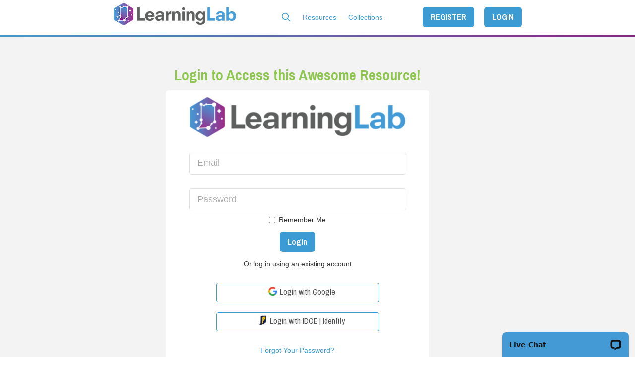

--- FILE ---
content_type: text/html; charset=utf-8
request_url: https://inlearninglab.com/resources/blended-learning-for-parents?course=102
body_size: 3336
content:
<!DOCTYPE html>
<html lang="en">
<head>
    <meta charset="utf-8">
    <meta http-equiv="X-UA-Compatible" content="IE=edge">
    <meta name="viewport" content="width=device-width" />

    <meta name="csrf-token" content="xR9S0yBAErny78wBVK5t1jkLK84ipjWx1uDLeyl9" />


    <meta property="og:url"                content="https://inlearninglab.com/resources/blended-learning-for-parents" />
    <meta property="og:type"               content="article" />
    <meta property="og:title"              content="Blended Learning for Parents" />
    <meta property="og:description"        content="This video from Matt White, Digital Learning Specialist at the IDOE, provides an overview for parents and defines what blended learning truly is." />
    <meta property="og:image"              content="https://cdn.inlearninglab.com/storage/lesson_images/31920040283463.png" />
    <meta property="og:image:width"        content="1024" />
    <meta property="og:image:height"       content="768" />

    <title>Learning Lab - Blended Learning for Parents</title>

    <link rel="icon" type="image/png" sizes="32x32" href="https://cdn.inlearninglab.com/build/6c8e64d2/img/favicon-32x32.png">
    <link rel="icon" type="image/png" sizes="16x16" href="https://cdn.inlearninglab.com/build/6c8e64d2/img/favicon-16x16.png">
    <link href="https://cdn.inlearninglab.com/build/6c8e64d2/img/touch.png" rel="apple-touch-icon-precomposed">

    <link href="https://fonts.googleapis.com/css?family=Archivo+Narrow:400,700|Ruda:400,700,900" rel="stylesheet" type="text/css">
    <link rel="preload" as="style" href="https://cdn.inlearninglab.com/build/6c8e64d2/build/assets/app-DtauNAHk.css" /><link rel="stylesheet" href="https://cdn.inlearninglab.com/build/6c8e64d2/build/assets/app-DtauNAHk.css" />
            <!-- Global site tag (gtag.js) - Google Analytics -->
        <script async src="https://www.googletagmanager.com/gtag/js?id=UA-169197200-1"></script>
        <script>
        window.dataLayer = window.dataLayer || [];
        function gtag(){dataLayer.push(arguments);}
        gtag('js', new Date());

        gtag('config', 'UA-169197200-1');
        </script>
        </head>
<body>
    <a href="#main-content" class="skip-to-content-link">Skip to Content</a>

    <div class="site-wrapper">

        <div class="container">
    <div class="row">
        <header class="col-xs-12">
            <div class="site-search">
                <label class="site-search-label" for="site-search-input">Search</label>
                <form method="GET" action="https://inlearninglab.com/search" role="search">
                    <input class="site-search-input form-control" type="text" name="q" id="site-search-input" placeholder="min 3 characters">
                    <input class="site-search-submit hidden" type="submit" value="submit">
                </form>

                <a href="#" class="site-search-toggle site-search-close" role="button"><i class="fa fa-times"></i></a>
            </div>
            <nav class="navbar navbar-default">
                <div class="navbar-header">
                    <div class="header-logo">
                        <a class="navbar-brand" href="/">
                            <img    src="https://cdn.inlearninglab.com/build/6c8e64d2/img/header-logo.png"
                                    srcset="https://cdn.inlearninglab.com/build/6c8e64d2/img/header-logo.png 1x, https://cdn.inlearninglab.com/build/6c8e64d2/img/header-logo@2x.png 2x"
                                    alt="Indiana Learning Lab" aria-label="Indiana Learning Lab"
                            />
                        </a>
                    </div>

                    <ul class="nav navbar-nav">
                        <li><a href="#" class="site-search-toggle" aria-label="Search" role="button"><i class="far fa-lg fa-search"></i></a></li>
                        <li><a href="/resources">Resources</a></li>
                        <li><a href="/collections">Collections</a></li>

                                            </ul>

                
                    <div class="navbar-user-login pull-right">

                        <div class="login-register">
                                                            <a href="/" class="btn btn-primary btn-lg mr-1">REGISTER</a>
                            
                            <a id="login-btn" href="" class="btn btn-primary btn-lg" data-toggle="modal" data-target="#login-modal">LOGIN</a>

                        </div>

                    </div>

                                </div>

            </nav>
        </header>
    </div>
</div>
    <div class="nav-border"></div>

        <main id="main-content" tabindex="-1">
                        
    <div class="gray-wrapper-bg">

    <div class="container">

        <div class="row">

            <div class="col-xs-12">

                
    
             <div class="not-available">
    <div class="col-xs-2"></div>
        <div class="col-xs-7 center-xs">
            <h2 class="text-center" style="color:#8ec650; white-space: nowrap;">Login to Access this Awesome Resource!</h2>
            <div class="mt-1 pt-1 mb-1" style="background:#FFFFFF; border-radius:6px;">
                <div class="row">
    <div class="col-xs-10 col-xs-offset-1">
        <img    src="https://cdn.inlearninglab.com/build/6c8e64d2/img/logo.png"
                srcset="https://cdn.inlearninglab.com/build/6c8e64d2/img/logo.png 1x, https://cdn.inlearninglab.com/build/6c8e64d2/img/logo@2x.png 2x"
                alt="LearningLab" width="100%"
        />
        <form class="form-horizontal" role="form" method="POST" action="https://inlearninglab.com/login">
            <input type="hidden" name="_token" value="xR9S0yBAErny78wBVK5t1jkLK84ipjWx1uDLeyl9" autocomplete="off">

            <div class="mb-2 ">
                <label for="email" class="sr-only">Email</label>
                <input id="email" type="email" class="fix-autocomplete form-control input-lg" name="email" value="" placeholder="Email">
            </div>

            <div class=" ">
                <label for="password" class="sr-only">Password</label>
                <input id="password" type="password" class="fix-autocomplete form-control input-lg" name="password" placeholder="Password">

                            </div>

            <div>
                <div class="checkbox">
                    <label>
                        <input type="checkbox" name="remember"> Remember Me
                    </label>
                </div>
            </div>

            <div class="mt-1 mb-1">
                <p class="text-center">
                    <button type="submit" class="btn btn-primary btn-lg">
                        Login
                    </button>
                </p>
            </div>
        </form>

        <div class="text-center mb-2">
            Or log in using an existing account
        </div>

        <div class="row text-center mb-2">
            <a class="btn btn-google" href="/auth/google">
                <img class="login-google-logo ml-1" src="https://cdn.inlearninglab.com/build/6c8e64d2/img/landing/google-logo.png" alt="Login with Google"> Login with Google
            </a>
            <br clear="all" />
            <br clear="all" />
            <a class="btn btn-idoe" href="/auth/indoe">
                <img class="login-idoe-logo ml-1" src="https://cdn.inlearninglab.com/build/6c8e64d2/img/landing/indoe-logo.png" alt="Login with IDOE | Identity"> Login with IDOE | Identity
            </a>
        </div>

        <div class="row text-center mt-1 mb-2">
            <a href="https://inlearninglab.com/password/reset">Forgot Your Password?</a>
        </div>
    </div>
</div>
                <div class="nav-border login-border"></div>
            </div>
            <div style="color: #929497;">
            Are you new to Learning Lab but do not have a Google account? No problem, just click <a href="/">here</a> to register.
            After registering, come back to this link again to check out this awesome resource.
        </div>
    </div>
</div>
    
            </div>

        </div>

    </div>

</div>

        </main>

        <div class="footer-wrapper linear-gradient-bg-dark">
    <div class="container">
        <div class="row">
            <footer class="col-xs-12">
                <a class="footer-brand" href="./">
                    <img    src="https://cdn.inlearninglab.com/build/6c8e64d2/img/footer-logo.png"
                            srcset="https://cdn.inlearninglab.com/build/6c8e64d2/img/footer-logo.png 1x, https://cdn.inlearninglab.com/build/6c8e64d2/img/footer-logo@2x.png 2x"
                            alt="LearningLab" />
                </a>
                <span>Powered by Five Star</span>

                <ul class="footer-nav">
                    <li><a href="/about">About</a></li>
                    <li><a href="/privacy">Privacy Policy</a></li>
                    <li><a href="/terms">Terms &amp; Conditions</a></li>
                    <li><a href="https://www.facebook.com/INLearningLab/" class="fab fa-lg fa-facebook" aria-label="Facebook" target="_blank" rel="noopener"></a></li>
                    <li><a href="https://x.com/inlearninglab" class="fa-brands fa-x-twitter" aria-label="X" target="_blank" rel="noopener"></a></li>
                    <li><a href="https://www.instagram.com/inlearninglab/" class="fab fa-lg fa-instagram-square" aria-label="Instagram" target="_blank" rel="noopener"></a></li>
                </ul>
            </footer>
        </div>
    </div>
</div>
    </div>

            <!-- Login Model -->
<div class="modal fade" id="login-modal" tabindex="-1" role="dialog" aria-labelledby="myModalLabel">
    <div class="modal-dialog modal-sm" role="document">
        <div class="modal-content">
            <div class="modal-header">
                <button type="button" class="close" data-dismiss="modal" aria-label="Close"><span aria-hidden="true">&times;</span></button>
            </div>
            <div class="modal-body">
                <div class="row">
    <div class="col-xs-10 col-xs-offset-1">
        <img    src="https://cdn.inlearninglab.com/build/6c8e64d2/img/logo.png"
                srcset="https://cdn.inlearninglab.com/build/6c8e64d2/img/logo.png 1x, https://cdn.inlearninglab.com/build/6c8e64d2/img/logo@2x.png 2x"
                alt="LearningLab" width="100%"
        />
        <form class="form-horizontal" role="form" method="POST" action="https://inlearninglab.com/login">
            <input type="hidden" name="_token" value="xR9S0yBAErny78wBVK5t1jkLK84ipjWx1uDLeyl9" autocomplete="off">

            <div class="mb-2 ">
                <label for="email" class="sr-only">Email</label>
                <input id="email" type="email" class="fix-autocomplete form-control input-lg" name="email" value="" placeholder="Email">
            </div>

            <div class=" ">
                <label for="password" class="sr-only">Password</label>
                <input id="password" type="password" class="fix-autocomplete form-control input-lg" name="password" placeholder="Password">

                            </div>

            <div>
                <div class="checkbox">
                    <label>
                        <input type="checkbox" name="remember"> Remember Me
                    </label>
                </div>
            </div>

            <div class="mt-1 mb-1">
                <p class="text-center">
                    <button type="submit" class="btn btn-primary btn-lg">
                        Login
                    </button>
                </p>
            </div>
        </form>

        <div class="text-center mb-2">
            Or log in using an existing account
        </div>

        <div class="row text-center mb-2">
            <a class="btn btn-google" href="/auth/google">
                <img class="login-google-logo ml-1" src="https://cdn.inlearninglab.com/build/6c8e64d2/img/landing/google-logo.png" alt="Login with Google"> Login with Google
            </a>
            <br clear="all" />
            <br clear="all" />
            <a class="btn btn-idoe" href="/auth/indoe">
                <img class="login-idoe-logo ml-1" src="https://cdn.inlearninglab.com/build/6c8e64d2/img/landing/indoe-logo.png" alt="Login with IDOE | Identity"> Login with IDOE | Identity
            </a>
        </div>

        <div class="row text-center mt-1 mb-2">
            <a href="https://inlearninglab.com/password/reset">Forgot Your Password?</a>
        </div>
    </div>
</div>
            </div>
            <div class="nav-border login-border"></div>
        </div>
    </div>
</div>
    
    
    <script type="module">
        window.app = {};
        window.app.token = document.querySelector('meta[name="csrf-token"]').content;
        window.app.user = {};
        window.app.user.isAuth = false;

                        
         

                    window.app.lesson = {}
            window.app.lesson.lessonType = "video";
            window.app.lesson.lessonAssetUrl = "https:\/\/www.youtube.com\/watch?v=Iyvz6oIwdW4";
            window.app.lesson.youtubeVideoID = "Iyvz6oIwdW4";
                        
                    window.app.user.isFSAdmin = false;
            
    </script>

    
            <link rel="modulepreload" as="script" href="https://cdn.inlearninglab.com/build/6c8e64d2/build/assets/app-BUecYW-l.js" /><script type="module" src="https://cdn.inlearninglab.com/build/6c8e64d2/build/assets/app-BUecYW-l.js"></script>
    <script type="module">
        var path = window.location.pathname;

                                </script>

    <!-- Start of LiveChat (www.livechatinc.com) code -->
    <script>
    window.__lc = window.__lc || {};
    window.__lc.license = 12914145;
    window.__lc.chat_between_groups = false;
    ;(function(n,t,c){function i(n){return e._h?e._h.apply(null,n):e._q.push(n)}var e={_q:[],_h:null,_v:"2.0",on:function(){i(["on",c.call(arguments)])},once:function(){i(["once",c.call(arguments)])},off:function(){i(["off",c.call(arguments)])},get:function(){if(!e._h)throw new Error("[LiveChatWidget] You can't use getters before load.");return i(["get",c.call(arguments)])},call:function(){i(["call",c.call(arguments)])},init:function(){var n=t.createElement("script");n.async=!0,n.type="text/javascript",n.src="https://cdn.livechatinc.com/tracking.js",t.head.appendChild(n)}};!n.__lc.asyncInit&&e.init(),n.LiveChatWidget=n.LiveChatWidget||e}(window,document,[].slice))
        </script>
    <noscript><a href="https://www.livechatinc.com/chat-with/12914145/" rel="nofollow">Chat with us</a>, powered by <a href="https://www.livechatinc.com/?welcome" rel="noopener nofollow" target="_blank">LiveChat</a></noscript>
    <!-- End of LiveChat code -->

    
</body>
</html>


--- FILE ---
content_type: application/javascript; charset=UTF-8
request_url: https://api.livechatinc.com/v3.6/customer/action/get_dynamic_configuration?x-region=us-south1&license_id=12914145&client_id=c5e4f61e1a6c3b1521b541bc5c5a2ac5&url=https%3A%2F%2Finlearninglab.com%2Fresources%2Fblended-learning-for-parents%3Fcourse%3D102&channel_type=code&jsonp=__li7qddstyfh
body_size: 247
content:
__li7qddstyfh({"organization_id":"58879329-f6ed-4be9-840b-764c1069cbe2","livechat_active":true,"livechat":{"group_id":2,"client_limit_exceeded":false,"domain_allowed":true,"online_group_ids":[0,2],"config_version":"1892.0.5.1708.401.249.21.8.3.1.3.8.3","localization_version":"6bb83031e4f97736cbbada081b074fb6_c9f38b85e3e6e78a488c1c515050a64c","language":"en"},"default_widget":"livechat"});